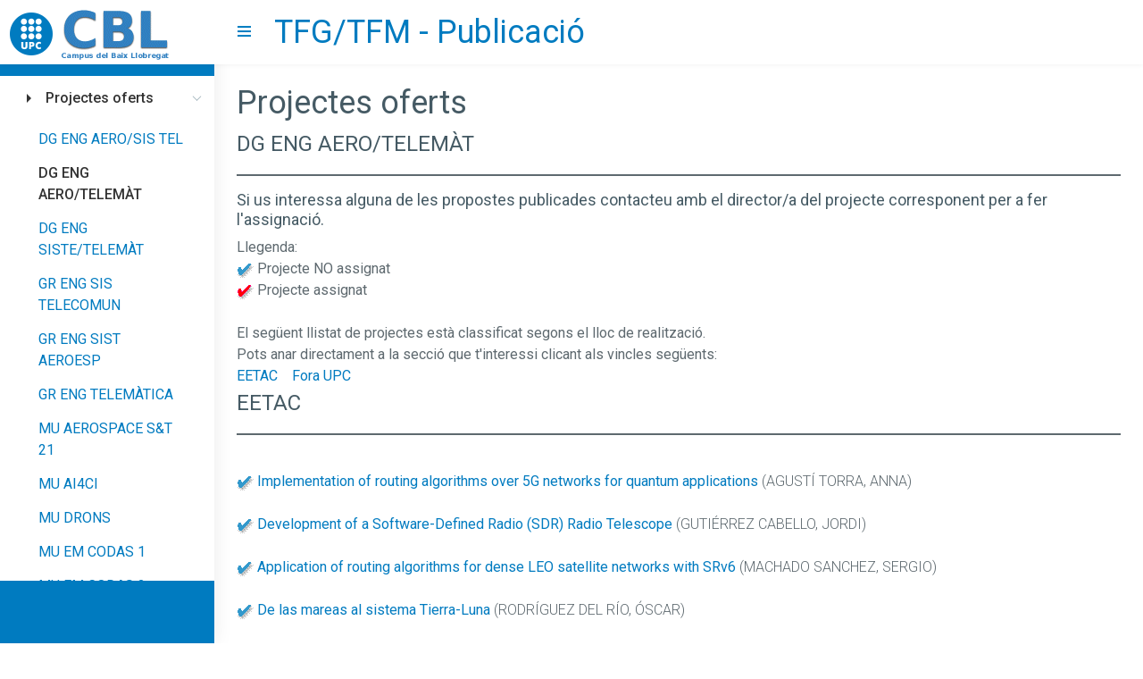

--- FILE ---
content_type: text/html;charset=UTF-8
request_url: https://mitra.upc.es/SIA/PFC_PUBLICA.LLISTAT_OFERTS?w_codi_programa=1164
body_size: 14661
content:
<!DOCTYPE html>
		<html lang="en">
		<head>
		<meta charset="utf-8">
		<meta http-equiv="X-UA-Compatible" content="IE=edge">
		<!-- Tell the browser to be responsive to screen width -->
		<meta name="viewport" content="width=device-width, initial-scale=1">
		<meta name="description" content="SIA - Sistema d'Informació Acadèmica i de Recursos del CBL">
		<meta name="author" content="CBL  - Campus del Baix Llobregat">
		<!-- Favicon icon -->
		<link rel="icon" type="image/png" sizes="16x16" href="https://assets.upc.edu/upc-webapp-ui@0.1.4/assets/images/favicon.png">
		<title>SIA - Sistema d'Informació Acadèmica i de Recursos del CBL</title>
		<!-- Bootstrap Core CSS -->
		<link href="https://assets.upc.edu/upc-webapp-ui@0.1.4/assets/plugins/bootstrap/css/bootstrap.min.css" rel="stylesheet">
		<link href="https://assets.upc.edu/upc-webapp-ui@0.1.4/assets/plugins/perfect-scrollbar/css/perfect-scrollbar.css" rel="stylesheet">
		<!--Toaster Popup message CSS -->
		<link href="https://assets.upc.edu/upc-webapp-ui@0.1.4/assets/plugins/toast-master/css/jquery.toast.css" rel="stylesheet">
		<!-- HTML5 Shim and Respond.js IE8 support of HTML5 elements and media queries -->
		<!-- Estils personalitzats -->
		<style>hr {border-top: 2px solid}</style>
		<!-- Select Multiple-->
		<link href="https://assets.upc.edu/upc-webapp-ui@0.1.4/assets/plugins/select2/dist/css/select2.min.css" rel="stylesheet" type="text/css">

		<!-- Custom CSS -->
		<link href="https://assets.upc.edu/upc-webapp-ui@0.1.4/main/css/style.css" rel="stylesheet">

	<!--[if lt IE 9]>
		<script src="https://oss.maxcdn.com/libs/html5shiv/3.7.0/html5shiv.js"></script>
		<script src="https://oss.maxcdn.com/libs/respond.js/1.4.2/respond.min.js"></script>
		<![endif]-->
		<!-- Google Tag Manager -->
		<!-- <script>(function(w,d,s,l,i){w[l]=w[l]||[];w[l].push({'gtm.start':
		new Date().getTime(),event:'gtm.js'});var f=d.getElementsByTagName(s)[0],
		j=d.createElement(s),dl=l!='dataLayer'?'&l='+l:'';j.async=true;j.src=
		'https://www.googletagmanager.com/gtm.js?id='+i+dl;f.parentNode.insertBefore(j,f);
		})(window,document,'script','dataLayer','GTM-N76729');</script> -->
		<!-- End Google Tag Manager -->
		<!-- All Jquery -->
		<!-- ============================================================== -->
		<script src="https://assets.upc.edu/upc-webapp-ui@0.1.4/assets/plugins/jquery/jquery.min.js"></script>
		</head>
<body class="fix-header fix-sidebar boxed card-no-border">
<!-- Google Tag Manager (noscript) --><!-- <noscript><iframe src="https://www.googletagmanager.com/ns.html?id=GTM-N76729"height="0" width="0" style="display:none;visibility:hidden"></iframe></noscript> --><!-- End Google Tag Manager (noscript) --><!-- ============================================================== --><!-- Preloader - style you can find in spinners.css --><!-- ============================================================== --><div class="preloader"><div class="loader"><div class="loader__figure"></div><p class="loader__label">CBL  - Campus del Baix Llobregat</p></div></div><!-- ============================================================== --><!-- Main wrapper - style you can find in pages.scss --><!-- ============================================================== --><div id="main-wrapper"><!-- ============================================================== --><!-- Topbar header - style you can find in pages.scss --><!-- ============================================================== -->

		<header class="topbar"><nav class="navbar top-navbar navbar-expand-md navbar-light"><!-- ============================================================== --><!-- Logo --><!-- ============================================================== --><div class="navbar-header"><a class="sr-only" href="https://www.upc.edu"> Go to upc.edu</a><a class="navbar-brand" href="https://www.upc.edu" aria-hidden="true"><!-- Logo icon --><b aria-hidden="true"> <!-- Dark Logo icon --><img src="https://assets.upc.edu/upc-webapp-ui@0/assets/images/logo-icon.png" alt="upc.edu" class="dark-logo" /></b></a><a class="navbar-brand" href="https://cbl.upc.edu" aria-hidden="true"><!--End Logo icon --><!-- Logo text --><span aria-hidden="true"><!-- dark Logo text --><img src="/img/cbl.gif" alt="cbl.upc.edu" class="dark-logo" /></span></a></div><!-- ============================================================== --><!-- End Logo --><!-- ============================================================== -->
<div class="navbar-collapse"><!-- ============================================================== --><!-- toggle and nav items --><!-- ============================================================== --><ul class="navbar-nav"><!-- This is  --><li class="nav-item"> <a class="nav-link nav-toggler hidden-md-up waves-effect waves-dark" href="javascript:void(0)"><span class="sr-only">Hide menu</span><i class="ti-menu"></i></a> </li><li class="nav-item"> <a class="nav-link sidebartoggler hidden-sm-down waves-effect waves-dark" href="javascript:void(0)"><span class="sr-only">Show menu</span><i class="ti-menu"></i></a> </li></ul><h1 id="app-title" class='navbar-nav mr-auto'>TFG/TFM - Publicació</h1><!-- ============================================================== --><!-- User profile and search --><!-- ============================================================== --><ul class="navbar-nav my-lg-0" id="menu-icones"><!-- ============================================================== --><!-- Information --><!-- ============================================================== -->
</ul></div>

			</nav></header><!-- ============================================================== --><!-- End Topbar header -->
<!-- ============================================================== --><!-- ============================================================== --><!-- Left Sidebar - style you can find in sidebar.scss  --><!-- ============================================================== --><aside class="left-sidebar"><!-- Sidebar scroll--><div class="scroll-sidebar"><!-- Sidebar navigation--><nav class="sidebar-nav"><ul id="sidebarnav">
<li class="active">
<a class="has-arrow waves-effect waves-dark" href="PFC_PUBLICA.INICI" >
<i class="mdi mdi-menu-right"></i><span class="hide-menu">Projectes oferts</span></a>
<ul aria-expanded="true" class="collapse">
<li><a href="PFC_PUBLICA.LLISTAT_OFERTS?w_codi_programa=1163" >DG ENG AERO/SIS TEL</a></li>
<li><a href="PFC_PUBLICA.LLISTAT_OFERTS?w_codi_programa=1164" >DG ENG AERO/TELEMÀT</a></li>
<li><a href="PFC_PUBLICA.LLISTAT_OFERTS?w_codi_programa=1241" >DG ENG SISTE/TELEMÀT</a></li>
<li><a href="PFC_PUBLICA.LLISTAT_OFERTS?w_codi_programa=669" >GR ENG SIS TELECOMUN</a></li>
<li><a href="PFC_PUBLICA.LLISTAT_OFERTS?w_codi_programa=1156" >GR ENG SIST AEROESP</a></li>
<li><a href="PFC_PUBLICA.LLISTAT_OFERTS?w_codi_programa=670" >GR ENG TELEMÀTICA</a></li>
<li><a href="PFC_PUBLICA.LLISTAT_OFERTS?w_codi_programa=1418" >MU AEROSPACE S&T 21</a></li>
<li><a href="PFC_PUBLICA.LLISTAT_OFERTS?w_codi_programa=1616" >MU AI4CI</a></li>
<li><a href="PFC_PUBLICA.LLISTAT_OFERTS?w_codi_programa=1274" >MU DRONS</a></li>
<li><a href="PFC_PUBLICA.LLISTAT_OFERTS?w_codi_programa=1600" >MU EM CODAS 1</a></li>
<li><a href="PFC_PUBLICA.LLISTAT_OFERTS?w_codi_programa=1650" >MU EM CODAS 2</a></li>
<li><a href="PFC_PUBLICA.LLISTAT_OFERTS?w_codi_programa=1142" >MU MASTEAM 2015</a></li>
</ul>
</li>
<li>
<a href="PFC_PUBLICA.MATRICULATS" >
<i class="mdi mdi-menu-right"></i><span class="hide-menu">Projectes matriculats</span></a>
</li>
<li>
<a href="PFC_PUBLICA.DADES_LECT_RESUM" >
<i class="mdi mdi-menu-right"></i><span class="hide-menu">Tribunals i lectures</span></a>
</li>
<li>
<a href="PFC_PUBLICA.LLEGITS" >
<i class="mdi mdi-menu-right"></i><span class="hide-menu">Projectes llegits</span></a>
</li>
<li>
<a href="PFC_PUBLICA.CERCA" >
<i class="mdi mdi-menu-right"></i><span class="hide-menu">Cerca projectes</span></a>
</li>
<li>
<a href="INFOWEB.DATES_LIMIT_TFG_EETAC" target="_blank">
<i class="mdi mdi-menu-right"></i><span class="hide-menu">Calendari TFG de dipòsit i lectura</span></a>
</li>
<li>
<a href="PFC_PUBLICA.DOCUMENTACIO" >
<i class="mdi mdi-menu-right"></i><span class="hide-menu">Documentació</span></a>
</li>
</ul></nav><!-- End Sidebar navigation --></div><!-- End Sidebar scroll--></aside><!-- ============================================================== --><!-- End Left Sidebar - style you can find in sidebar.scss  --><!-- ============================================================== --><!-- ============================================================== --><!-- Page wrapper  --><!-- ============================================================== -->
<div class="page-wrapper"><!-- ============================================================== --><!-- Container fluid  --><!-- ============================================================== --><div class="container-fluid r-aside">
<h1>Projectes oferts</h1>
<h2>DG ENG AERO/TELEMÀT</h2>
<hr />
<h4>Si us interessa alguna de les propostes publicades contacteu amb el director/a del projecte corresponent per a fer l'assignació.</h4>
<font CLASS="H3dadaTaula">
<font CLASS="color">
<b>Llegenda:</b>
</font>
</font>
<br />
<font CLASS="H4dadaTaula">
<img src="/img/lliure.gif" />
<b>Projecte NO assignat</b>
<br />
<img src="/img/assignat.gif" />
<b>Projecte assignat</b>
</font>
<br />
<br />
<font CLASS="H4dadaTaula">
<b>El següent llistat de projectes està classificat segons el lloc de realització. <br />Pots anar directament a la secció que t'interessi clicant als vincles següents: </b>
<br />
<b><a href=#1>EETAC</a>&nbsp;&nbsp;&nbsp;</b>
<b><a href=#3>Fora UPC</a>&nbsp;&nbsp;&nbsp;</b>
</font>
<a name=1></a>
<h2>EETAC</h2>
<hr />
<br />
<font CLASS="H4dadaTaula">
<img src="/img/lliure.gif" />
<a href="PFC_PUBLICA.DADES_PFC?w_codipfc=12347" CLASS="H4dadaTaula"><b>Implementation of routing algorithms over 5G networks for quantum applications</b></a>
 (AGUSTÍ TORRA, ANNA)
<br />
<br />
<img src="/img/lliure.gif" />
<a href="PFC_PUBLICA.DADES_PFC?w_codipfc=12376" CLASS="H4dadaTaula"><b>Development of a Software-Defined Radio (SDR) Radio Telescope</b></a>
 (GUTIÉRREZ CABELLO, JORDI)
<br />
<br />
<img src="/img/lliure.gif" />
<a href="PFC_PUBLICA.DADES_PFC?w_codipfc=12164" CLASS="H4dadaTaula"><b>Application of routing algorithms for dense LEO satellite networks with SRv6</b></a>
 (MACHADO SANCHEZ, SERGIO)
<br />
<br />
<img src="/img/lliure.gif" />
<a href="PFC_PUBLICA.DADES_PFC?w_codipfc=12381" CLASS="H4dadaTaula"><b>De las mareas al sistema Tierra-Luna</b></a>
 (RODRÍGUEZ DEL RÍO, ÓSCAR)
<br />
<br />
<img src="/img/lliure.gif" />
<a href="PFC_PUBLICA.DADES_PFC?w_codipfc=12392" CLASS="H4dadaTaula"><b>ARTEMIS: el esqueleto dinámico del entorno cislunar</b></a>
 (RODRÍGUEZ DEL RÍO, ÓSCAR)
<br />
<br />
<img src="/img/lliure.gif" />
<a href="PFC_PUBLICA.DADES_PFC?w_codipfc=12394" CLASS="H4dadaTaula"><b>Dynamical Structures and Resonant Behavior in the Hilda Asteroid Population</b></a>
 (RODRÍGUEZ DEL RÍO, ÓSCAR)
<br />
<br />
<img src="/img/lliure.gif" />
<a href="PFC_PUBLICA.DADES_PFC?w_codipfc=12383" CLASS="H4dadaTaula"><b>Orbit determination of space debris</b></a>
 (RODRÍGUEZ DEL RÍO, ÓSCAR)
<br />
<br />
<img src="/img/lliure.gif" />
<a href="PFC_PUBLICA.DADES_PFC?w_codipfc=12385" CLASS="H4dadaTaula"><b>Dinàmica caòtica i estabilitat orbital en asteroides propers a la Terra</b></a>
 (RODRÍGUEZ DEL RÍO, ÓSCAR)
<br />
<br />
<img src="/img/lliure.gif" />
<a href="PFC_PUBLICA.DADES_PFC?w_codipfc=12387" CLASS="H4dadaTaula"><b>Eclipsis com a fenòmens emergents en el sistema Sol-Terra-Lluna</b></a>
 (RODRÍGUEZ DEL RÍO, ÓSCAR)
<br />
<br />
<img src="/img/lliure.gif" />
<a href="PFC_PUBLICA.DADES_PFC?w_codipfc=11470" CLASS="H4dadaTaula"><b>Contribución al desarrollo del Drone Engineering Ecosystem (DG)</b></a>
 (VALERO GARCÍA, MIGUEL)
<br />
<br />
<img src="/img/lliure.gif" />
<a href="PFC_PUBLICA.DADES_PFC?w_codipfc=12188" CLASS="H4dadaTaula"><b>Design and Implementation of a Wi-Fi RTT Tracking Platform for Drones</b></a>
 (ZOLA, ENRICA VALERIA)
<br />
<br />
</font>
<a name=3></a>
<h2>Fora UPC</h2>
<hr />
<br />
<font CLASS="H4dadaTaula">
<img src="/img/assignat.gif" />
<a href="PFC_PUBLICA.DADES_PFC?w_codipfc=12365" CLASS="H4dadaTaula"><b>Desenvolupament d'un entorn de simulació (testing) per al projecte Stratosens: simulació INS-GNSS i projecció d'imatges per al payload d'un HAPS</b></a>
 (AIRBUS DS GEO SG SA)
<br />
<br />
</font>
		<hr /></div><!-- ============================================================== --><!-- End Container fluid  --><!-- ============================================================== --><!-- ============================================================== --><!-- footer --><!-- ============================================================== --><footer class="footer"><p style="outline-style: none;">© CBLTIC Campus del Baix Llobregat - UPC</p></footer><!-- ============================================================== --><!-- End footer --><!-- ============================================================== --></div><!-- ============================================================== --><!-- End Page wrapper  --><!-- ============================================================== --></div><!-- ============================================================== --><!-- End Wrapper --><!-- ============================================================== --><!-- ============================================================== --><!-- Bootstrap popper Core JavaScript --><script src="https://assets.upc.edu/upc-webapp-ui@0.1.4/assets/plugins/bootstrap/js/popper.min.js"></script><script src="https://assets.upc.edu/upc-webapp-ui@0.1.4/assets/plugins/bootstrap/js/bootstrap.min.js"></script><!-- slimscrollbar scrollbar JavaScript --><script defer src="https://assets.upc.edu/upc-webapp-ui@0.1.4/main/js/perfect-scrollbar.jquery.min.js"></script><!--Wave Effects --><script defer src="https://assets.upc.edu/upc-webapp-ui@0.1.4/main/js/waves.js"></script><!--Menu sidebar --><script defer src="https://assets.upc.edu/upc-webapp-ui@0.1.4/main/js/sidebarmenu.js"></script><!--Custom JavaScript --><script>$(function() {"use strict";$.config = {'information': 'https://cbl.upc.edu','app-title': 'SIA','contact-link': 'https://cbl.upc.edu/ca/contact'};});</script><script defer src="https://assets.upc.edu/upc-webapp-ui@0.1.4/main/js/custom.js"></script><!--Multiple select--><script src="https://assets.upc.edu/upc-webapp-ui@0.1.4/assets/plugins/select2/dist/js/select2.full.min.js" type="text/javascript"></script>

		</body>
		</html>


--- FILE ---
content_type: text/css
request_url: https://assets.upc.edu/upc-webapp-ui@0.1.4/main/scss/icons/linea-icons/linea.css
body_size: 49518
content:
@charset "UTF-8";
.glyphs.character-mapping {
  margin: 0 0 20px 0;
  padding: 20px 0 20px 30px;
  color: rgba(0,0,0,0.5);
  border: 1px solid #d8e0e5;
  -webkit-border-radius: 3px;
  border-radius: 3px;
}
.glyphs.character-mapping li {
  margin: 0 30px 20px 0;
  display: inline-block;
  width: 90px;
  text-align: center;
  font-size: 24px;
  color: ;
}
.linea-icon {
  position: relative;
}
.linea-icon svg {
  fill: #000;
}
.glyphs.character-mapping input {
  margin: 0;
  padding: 5px 0;
  line-height: 12px;
  font-size: 12px;
  display: block;
  width: 100%;
  border: 1px solid #d8e0e5;
  text-align: center;
  outline: 0;
}
.glyphs.character-mapping input:focus {
  border: 1px solid #fbde4a;
  -webkit-box-shadow: inset 0 0 3px #fbde4a;
  box-shadow: inset 0 0 3px #fbde4a;
}
.glyphs.character-mapping input:hover {
  -webkit-box-shadow: inset 0 0 3px #fbde4a;
  box-shadow: inset 0 0 3px #fbde4a;
}
@font-face {
  font-family: "linea-arrows-10";
  src: url("fonts/linea-arrows-10.eot");
  src: url("fonts/linea-arrows-10.eot?#iefix") format("embedded-opentype"), url("fonts/linea-arrows-10.woff") format("woff"), url("fonts/linea-arrows-10.ttf") format("truetype"), url("fonts/linea-arrows-10.svg#linea-arrows-10") format("svg");
  font-weight: normal;
  font-style: normal;
}
.linea-aerrow[data-icon]:before {
  font-family: "linea-arrows-10" !important;
  content: attr(data-icon);
  font-style: normal !important;
  font-weight: normal !important;
  font-variant: normal !important;
  text-transform: none !important;
  speak: none;
  line-height: 1;
  -webkit-font-smoothing: antialiased;
  -moz-osx-font-smoothing: grayscale;
}
[class^="linea-icon-"]:before,
[class*="linea- icon-"]:before {
  font-family: "linea-arrows-10" !important;
  font-style: normal !important;
  font-weight: normal !important;
  font-variant: normal !important;
  text-transform: none !important;
  speak: none;
  line-height: 1;
  -webkit-font-smoothing: antialiased;
  -moz-osx-font-smoothing: grayscale;
}
.icon-arrows-anticlockwise:before {
  content: "\e000";
}
.icon-arrows-anticlockwise-dashed:before {
  content: "\e001";
}
.icon-arrows-button-down:before {
  content: "\e002";
}
.icon-arrows-button-off:before {
  content: "\e003";
}
.icon-arrows-button-on:before {
  content: "\e004";
}
.icon-arrows-button-up:before {
  content: "\e005";
}
.icon-arrows-check:before {
  content: "\e006";
}
.icon-arrows-circle-check:before {
  content: "\e007";
}
.icon-arrows-circle-down:before {
  content: "\e008";
}
.icon-arrows-circle-downleft:before {
  content: "\e009";
}
.icon-arrows-circle-downright:before {
  content: "\e00a";
}
.icon-arrows-circle-left:before {
  content: "\e00b";
}
.icon-arrows-circle-minus:before {
  content: "\e00c";
}
.icon-arrows-circle-plus:before {
  content: "\e00d";
}
.icon-arrows-circle-remove:before {
  content: "\e00e";
}
.icon-arrows-circle-right:before {
  content: "\e00f";
}
.icon-arrows-circle-up:before {
  content: "\e010";
}
.icon-arrows-circle-upleft:before {
  content: "\e011";
}
.icon-arrows-circle-upright:before {
  content: "\e012";
}
.icon-arrows-clockwise:before {
  content: "\e013";
}
.icon-arrows-clockwise-dashed:before {
  content: "\e014";
}
.icon-arrows-compress:before {
  content: "\e015";
}
.icon-arrows-deny:before {
  content: "\e016";
}
.icon-arrows-diagonal:before {
  content: "\e017";
}
.icon-arrows-diagonal2:before {
  content: "\e018";
}
.icon-arrows-down:before {
  content: "\e019";
}
.icon-arrows-down-double:before {
  content: "\e01a";
}
.icon-arrows-downleft:before {
  content: "\e01b";
}
.icon-arrows-downright:before {
  content: "\e01c";
}
.icon-arrows-drag-down:before {
  content: "\e01d";
}
.icon-arrows-drag-down-dashed:before {
  content: "\e01e";
}
.icon-arrows-drag-horiz:before {
  content: "\e01f";
}
.icon-arrows-drag-left:before {
  content: "\e020";
}
.icon-arrows-drag-left-dashed:before {
  content: "\e021";
}
.icon-arrows-drag-right:before {
  content: "\e022";
}
.icon-arrows-drag-right-dashed:before {
  content: "\e023";
}
.icon-arrows-drag-up:before {
  content: "\e024";
}
.icon-arrows-drag-up-dashed:before {
  content: "\e025";
}
.icon-arrows-drag-vert:before {
  content: "\e026";
}
.icon-arrows-exclamation:before {
  content: "\e027";
}
.icon-arrows-expand:before {
  content: "\e028";
}
.icon-arrows-expand-diagonal1:before {
  content: "\e029";
}
.icon-arrows-expand-horizontal1:before {
  content: "\e02a";
}
.icon-arrows-expand-vertical1:before {
  content: "\e02b";
}
.icon-arrows-fit-horizontal:before {
  content: "\e02c";
}
.icon-arrows-fit-vertical:before {
  content: "\e02d";
}
.icon-arrows-glide:before {
  content: "\e02e";
}
.icon-arrows-glide-horizontal:before {
  content: "\e02f";
}
.icon-arrows-glide-vertical:before {
  content: "\e030";
}
.icon-arrows-hamburger1:before {
  content: "\e031";
}
.icon-arrows-hamburger-2:before {
  content: "\e032";
}
.icon-arrows-horizontal:before {
  content: "\e033";
}
.icon-arrows-info:before {
  content: "\e034";
}
.icon-arrows-keyboard-alt:before {
  content: "\e035";
}
.icon-arrows-keyboard-cmd:before {
  content: "\e036";
}
.icon-arrows-keyboard-delete:before {
  content: "\e037";
}
.icon-arrows-keyboard-down:before {
  content: "\e038";
}
.icon-arrows-keyboard-left:before {
  content: "\e039";
}
.icon-arrows-keyboard-return:before {
  content: "\e03a";
}
.icon-arrows-keyboard-right:before {
  content: "\e03b";
}
.icon-arrows-keyboard-shift:before {
  content: "\e03c";
}
.icon-arrows-keyboard-tab:before {
  content: "\e03d";
}
.icon-arrows-keyboard-up:before {
  content: "\e03e";
}
.icon-arrows-left:before {
  content: "\e03f";
}
.icon-arrows-left-double-32:before {
  content: "\e040";
}
.icon-arrows-minus:before {
  content: "\e041";
}
.icon-arrows-move:before {
  content: "\e042";
}
.icon-arrows-move2:before {
  content: "\e043";
}
.icon-arrows-move-bottom:before {
  content: "\e044";
}
.icon-arrows-move-left:before {
  content: "\e045";
}
.icon-arrows-move-right:before {
  content: "\e046";
}
.icon-arrows-move-top:before {
  content: "\e047";
}
.icon-arrows-plus:before {
  content: "\e048";
}
.icon-arrows-question:before {
  content: "\e049";
}
.icon-arrows-remove:before {
  content: "\e04a";
}
.icon-arrows-right:before {
  content: "\e04b";
}
.icon-arrows-right-double:before {
  content: "\e04c";
}
.icon-arrows-rotate:before {
  content: "\e04d";
}
.icon-arrows-rotate-anti:before {
  content: "\e04e";
}
.icon-arrows-rotate-anti-dashed:before {
  content: "\e04f";
}
.icon-arrows-rotate-dashed:before {
  content: "\e050";
}
.icon-arrows-shrink:before {
  content: "\e051";
}
.icon-arrows-shrink-diagonal1:before {
  content: "\e052";
}
.icon-arrows-shrink-diagonal2:before {
  content: "\e053";
}
.icon-arrows-shrink-horizonal2:before {
  content: "\e054";
}
.icon-arrows-shrink-horizontal1:before {
  content: "\e055";
}
.icon-arrows-shrink-vertical1:before {
  content: "\e056";
}
.icon-arrows-shrink-vertical2:before {
  content: "\e057";
}
.icon-arrows-sign-down:before {
  content: "\e058";
}
.icon-arrows-sign-left:before {
  content: "\e059";
}
.icon-arrows-sign-right:before {
  content: "\e05a";
}
.icon-arrows-sign-up:before {
  content: "\e05b";
}
.icon-arrows-slide-down1:before {
  content: "\e05c";
}
.icon-arrows-slide-down2:before {
  content: "\e05d";
}
.icon-arrows-slide-left1:before {
  content: "\e05e";
}
.icon-arrows-slide-left2:before {
  content: "\e05f";
}
.icon-arrows-slide-right1:before {
  content: "\e060";
}
.icon-arrows-slide-right2:before {
  content: "\e061";
}
.icon-arrows-slide-up1:before {
  content: "\e062";
}
.icon-arrows-slide-up2:before {
  content: "\e063";
}
.icon-arrows-slim-down:before {
  content: "\e064";
}
.icon-arrows-slim-down-dashed:before {
  content: "\e065";
}
.icon-arrows-slim-left:before {
  content: "\e066";
}
.icon-arrows-slim-left-dashed:before {
  content: "\e067";
}
.icon-arrows-slim-right:before {
  content: "\e068";
}
.icon-arrows-slim-right-dashed:before {
  content: "\e069";
}
.icon-arrows-slim-up:before {
  content: "\e06a";
}
.icon-arrows-slim-up-dashed:before {
  content: "\e06b";
}
.icon-arrows-square-check:before {
  content: "\e06c";
}
.icon-arrows-square-down:before {
  content: "\e06d";
}
.icon-arrows-square-downleft:before {
  content: "\e06e";
}
.icon-arrows-square-downright:before {
  content: "\e06f";
}
.icon-arrows-square-left:before {
  content: "\e070";
}
.icon-arrows-square-minus:before {
  content: "\e071";
}
.icon-arrows-square-plus:before {
  content: "\e072";
}
.icon-arrows-square-remove:before {
  content: "\e073";
}
.icon-arrows-square-right:before {
  content: "\e074";
}
.icon-arrows-square-up:before {
  content: "\e075";
}
.icon-arrows-square-upleft:before {
  content: "\e076";
}
.icon-arrows-square-upright:before {
  content: "\e077";
}
.icon-arrows-squares:before {
  content: "\e078";
}
.icon-arrows-stretch-diagonal1:before {
  content: "\e079";
}
.icon-arrows-stretch-diagonal2:before {
  content: "\e07a";
}
.icon-arrows-stretch-diagonal3:before {
  content: "\e07b";
}
.icon-arrows-stretch-diagonal4:before {
  content: "\e07c";
}
.icon-arrows-stretch-horizontal1:before {
  content: "\e07d";
}
.icon-arrows-stretch-horizontal2:before {
  content: "\e07e";
}
.icon-arrows-stretch-vertical1:before {
  content: "\e07f";
}
.icon-arrows-stretch-vertical2:before {
  content: "\e080";
}
.icon-arrows-switch-horizontal:before {
  content: "\e081";
}
.icon-arrows-switch-vertical:before {
  content: "\e082";
}
.icon-arrows-up:before {
  content: "\e083";
}
.icon-arrows-up-double-33:before {
  content: "\e084";
}
.icon-arrows-upleft:before {
  content: "\e085";
}
.icon-arrows-upright:before {
  content: "\e086";
}
.icon-arrows-vertical:before {
  content: "\e087";
}
@font-face {
  font-family: "linea-basic-10";
  src: url("fonts/linea-basic-10.eot");
  src: url("fonts/linea-basic-10.eot?#iefix") format("embedded-opentype"), url("fonts/linea-basic-10.woff") format("woff"), url("fonts/linea-basic-10.ttf") format("truetype"), url("fonts/linea-basic-10.svg#linea-basic-10") format("svg");
  font-weight: normal;
  font-style: normal;
}
.linea-basic[data-icon]:before {
  font-family: "linea-basic-10" !important;
  content: attr(data-icon);
  font-style: normal !important;
  font-weight: normal !important;
  font-variant: normal !important;
  text-transform: none !important;
  speak: none;
  line-height: 1;
  -webkit-font-smoothing: antialiased;
  -moz-osx-font-smoothing: grayscale;
}
[class^="linea-icon-"]:before,
[class*="linea- icon-"]:before {
  font-family: "linea-basic-10" !important;
  font-style: normal !important;
  font-weight: normal !important;
  font-variant: normal !important;
  text-transform: none !important;
  speak: none;
  line-height: 1;
  -webkit-font-smoothing: antialiased;
  -moz-osx-font-smoothing: grayscale;
}
.icon-basic-accelerator:before {
  content: "a";
}
.icon-basic-alarm:before {
  content: "b";
}
.icon-basic-anchor:before {
  content: "c";
}
.icon-basic-anticlockwise:before {
  content: "d";
}
.icon-basic-archive:before {
  content: "e";
}
.icon-basic-archive-full:before {
  content: "f";
}
.icon-basic-ban:before {
  content: "g";
}
.icon-basic-battery-charge:before {
  content: "h";
}
.icon-basic-battery-empty:before {
  content: "i";
}
.icon-basic-battery-full:before {
  content: "j";
}
.icon-basic-battery-half:before {
  content: "k";
}
.icon-basic-bolt:before {
  content: "l";
}
.icon-basic-book:before {
  content: "m";
}
.icon-basic-book-pen:before {
  content: "n";
}
.icon-basic-book-pencil:before {
  content: "o";
}
.icon-basic-bookmark:before {
  content: "p";
}
.icon-basic-calculator:before {
  content: "q";
}
.icon-basic-calendar:before {
  content: "r";
}
.icon-basic-cards-diamonds:before {
  content: "s";
}
.icon-basic-cards-hearts:before {
  content: "t";
}
.icon-basic-case:before {
  content: "u";
}
.icon-basic-chronometer:before {
  content: "v";
}
.icon-basic-clessidre:before {
  content: "w";
}
.icon-basic-clock:before {
  content: "x";
}
.icon-basic-clockwise:before {
  content: "y";
}
.icon-basic-cloud:before {
  content: "z";
}
.icon-basic-clubs:before {
  content: "A";
}
.icon-basic-compass:before {
  content: "B";
}
.icon-basic-cup:before {
  content: "C";
}
.icon-basic-diamonds:before {
  content: "D";
}
.icon-basic-display:before {
  content: "E";
}
.icon-basic-download:before {
  content: "F";
}
.icon-basic-exclamation:before {
  content: "G";
}
.icon-basic-eye:before {
  content: "H";
}
.icon-basic-eye-closed:before {
  content: "I";
}
.icon-basic-female:before {
  content: "J";
}
.icon-basic-flag1:before {
  content: "K";
}
.icon-basic-flag2:before {
  content: "L";
}
.icon-basic-floppydisk:before {
  content: "M";
}
.icon-basic-folder:before {
  content: "N";
}
.icon-basic-folder-multiple:before {
  content: "O";
}
.icon-basic-gear:before {
  content: "P";
}
.icon-basic-geolocalize-01:before {
  content: "Q";
}
.icon-basic-geolocalize-05:before {
  content: "R";
}
.icon-basic-globe:before {
  content: "S";
}
.icon-basic-gunsight:before {
  content: "T";
}
.icon-basic-hammer:before {
  content: "U";
}
.icon-basic-headset:before {
  content: "V";
}
.icon-basic-heart:before {
  content: "W";
}
.icon-basic-heart-broken:before {
  content: "X";
}
.icon-basic-helm:before {
  content: "Y";
}
.icon-basic-home:before {
  content: "Z";
}
.icon-basic-info:before {
  content: "0";
}
.icon-basic-ipod:before {
  content: "1";
}
.icon-basic-joypad:before {
  content: "2";
}
.icon-basic-key:before {
  content: "3";
}
.icon-basic-keyboard:before {
  content: "4";
}
.icon-basic-laptop:before {
  content: "5";
}
.icon-basic-life-buoy:before {
  content: "6";
}
.icon-basic-lightbulb:before {
  content: "7";
}
.icon-basic-link:before {
  content: "8";
}
.icon-basic-lock:before {
  content: "9";
}
.icon-basic-lock-open:before {
  content: "!";
}
.icon-basic-magic-mouse:before {
  content: "\"";
}
.icon-basic-magnifier:before {
  content: "#";
}
.icon-basic-magnifier-minus:before {
  content: "$";
}
.icon-basic-magnifier-plus:before {
  content: "%";
}
.icon-basic-mail:before {
  content: "&";
}
.icon-basic-mail-multiple:before {
  content: "'";
}
.icon-basic-mail-open:before {
  content: "(";
}
.icon-basic-mail-open-text:before {
  content: ")";
}
.icon-basic-male:before {
  content: "*";
}
.icon-basic-map:before {
  content: "+";
}
.icon-basic-message:before {
  content: ",";
}
.icon-basic-message-multiple:before {
  content: "-";
}
.icon-basic-message-txt:before {
  content: ".";
}
.icon-basic-mixer2:before {
  content: "/";
}
.icon-basic-mouse:before {
  content: ":";
}
.icon-basic-notebook:before {
  content: ";";
}
.icon-basic-notebook-pen:before {
  content: "<";
}
.icon-basic-notebook-pencil:before {
  content: "=";
}
.icon-basic-paperplane:before {
  content: ">";
}
.icon-basic-pencil-ruler:before {
  content: "?";
}
.icon-basic-pencil-ruler-pen:before {
  content: "@";
}
.icon-basic-photo:before {
  content: "[";
}
.icon-basic-picture:before {
  content: "]";
}
.icon-basic-picture-multiple:before {
  content: "^";
}
.icon-basic-pin1:before {
  content: "_";
}
.icon-basic-pin2:before {
  content: "`";
}
.icon-basic-postcard:before {
  content: "{";
}
.icon-basic-postcard-multiple:before {
  content: "|";
}
.icon-basic-printer:before {
  content: "}";
}
.icon-basic-question:before {
  content: "~";
}
.icon-basic-rss:before {
  content: "";
}
.icon-basic-server:before {
  content: "\e000";
}
.icon-basic-server2:before {
  content: "\e001";
}
.icon-basic-server-cloud:before {
  content: "\e002";
}
.icon-basic-server-download:before {
  content: "\e003";
}
.icon-basic-server-upload:before {
  content: "\e004";
}
.icon-basic-settings:before {
  content: "\e005";
}
.icon-basic-share:before {
  content: "\e006";
}
.icon-basic-sheet:before {
  content: "\e007";
}
.icon-basic-sheet-multiple:before {
  content: "\e008";
}
.icon-basic-sheet-pen:before {
  content: "\e009";
}
.icon-basic-sheet-pencil:before {
  content: "\e00a";
}
.icon-basic-sheet-txt:before {
  content: "\e00b";
}
.icon-basic-signs:before {
  content: "\e00c";
}
.icon-basic-smartphone:before {
  content: "\e00d";
}
.icon-basic-spades:before {
  content: "\e00e";
}
.icon-basic-spread:before {
  content: "\e00f";
}
.icon-basic-spread-bookmark:before {
  content: "\e010";
}
.icon-basic-spread-text:before {
  content: "\e011";
}
.icon-basic-spread-text-bookmark:before {
  content: "\e012";
}
.icon-basic-star:before {
  content: "\e013";
}
.icon-basic-tablet:before {
  content: "\e014";
}
.icon-basic-target:before {
  content: "\e015";
}
.icon-basic-todo:before {
  content: "\e016";
}
.icon-basic-todo-pen:before {
  content: "\e017";
}
.icon-basic-todo-pencil:before {
  content: "\e018";
}
.icon-basic-todo-txt:before {
  content: "\e019";
}
.icon-basic-todolist-pen:before {
  content: "\e01a";
}
.icon-basic-todolist-pencil:before {
  content: "\e01b";
}
.icon-basic-trashcan:before {
  content: "\e01c";
}
.icon-basic-trashcan-full:before {
  content: "\e01d";
}
.icon-basic-trashcan-refresh:before {
  content: "\e01e";
}
.icon-basic-trashcan-remove:before {
  content: "\e01f";
}
.icon-basic-upload:before {
  content: "\e020";
}
.icon-basic-usb:before {
  content: "\e021";
}
.icon-basic-video:before {
  content: "\e022";
}
.icon-basic-watch:before {
  content: "\e023";
}
.icon-basic-webpage:before {
  content: "\e024";
}
.icon-basic-webpage-img-txt:before {
  content: "\e025";
}
.icon-basic-webpage-multiple:before {
  content: "\e026";
}
.icon-basic-webpage-txt:before {
  content: "\e027";
}
.icon-basic-world:before {
  content: "\e028";
}
@font-face {
  font-family: "linea-basic-elaboration-10";
  src: url("fonts/linea-basic-elaboration-10.eot");
  src: url("fonts/linea-basic-elaboration-10.eot?#iefix") format("embedded-opentype"), url("fonts/linea-basic-elaboration-10.woff") format("woff"), url("fonts/linea-basic-elaboration-10.ttf") format("truetype"), url("fonts/linea-basic-elaboration-10.svg#linea-basic-elaboration-10") format("svg");
  font-weight: normal;
  font-style: normal;
}
.linea-elaborate[data-icon]:before {
  font-family: "linea-basic-elaboration-10" !important;
  content: attr(data-icon);
  font-style: normal !important;
  font-weight: normal !important;
  font-variant: normal !important;
  text-transform: none !important;
  speak: none;
  line-height: 1;
  -webkit-font-smoothing: antialiased;
  -moz-osx-font-smoothing: grayscale;
}
[class^="linea-icon-"]:before,
[class*="linea- icon-"]:before {
  font-family: "linea-basic-elaboration-10" !important;
  font-style: normal !important;
  font-weight: normal !important;
  font-variant: normal !important;
  text-transform: none !important;
  speak: none;
  line-height: 1;
  -webkit-font-smoothing: antialiased;
  -moz-osx-font-smoothing: grayscale;
}
.icon-basic-elaboration-bookmark-checck:before {
  content: "a";
}
.icon-basic-elaboration-bookmark-minus:before {
  content: "b";
}
.icon-basic-elaboration-bookmark-plus:before {
  content: "c";
}
.icon-basic-elaboration-bookmark-remove:before {
  content: "d";
}
.icon-basic-elaboration-briefcase-check:before {
  content: "e";
}
.icon-basic-elaboration-briefcase-download:before {
  content: "f";
}
.icon-basic-elaboration-briefcase-flagged:before {
  content: "g";
}
.icon-basic-elaboration-briefcase-minus:before {
  content: "h";
}
.icon-basic-elaboration-briefcase-plus:before {
  content: "i";
}
.icon-basic-elaboration-briefcase-refresh:before {
  content: "j";
}
.icon-basic-elaboration-briefcase-remove:before {
  content: "k";
}
.icon-basic-elaboration-briefcase-search:before {
  content: "l";
}
.icon-basic-elaboration-briefcase-star:before {
  content: "m";
}
.icon-basic-elaboration-briefcase-upload:before {
  content: "n";
}
.icon-basic-elaboration-browser-check:before {
  content: "o";
}
.icon-basic-elaboration-browser-download:before {
  content: "p";
}
.icon-basic-elaboration-browser-minus:before {
  content: "q";
}
.icon-basic-elaboration-browser-plus:before {
  content: "r";
}
.icon-basic-elaboration-browser-refresh:before {
  content: "s";
}
.icon-basic-elaboration-browser-remove:before {
  content: "t";
}
.icon-basic-elaboration-browser-search:before {
  content: "u";
}
.icon-basic-elaboration-browser-star:before {
  content: "v";
}
.icon-basic-elaboration-browser-upload:before {
  content: "w";
}
.icon-basic-elaboration-calendar-check:before {
  content: "x";
}
.icon-basic-elaboration-calendar-cloud:before {
  content: "y";
}
.icon-basic-elaboration-calendar-download:before {
  content: "z";
}
.icon-basic-elaboration-calendar-empty:before {
  content: "A";
}
.icon-basic-elaboration-calendar-flagged:before {
  content: "B";
}
.icon-basic-elaboration-calendar-heart:before {
  content: "C";
}
.icon-basic-elaboration-calendar-minus:before {
  content: "D";
}
.icon-basic-elaboration-calendar-next:before {
  content: "E";
}
.icon-basic-elaboration-calendar-noaccess:before {
  content: "F";
}
.icon-basic-elaboration-calendar-pencil:before {
  content: "G";
}
.icon-basic-elaboration-calendar-plus:before {
  content: "H";
}
.icon-basic-elaboration-calendar-previous:before {
  content: "I";
}
.icon-basic-elaboration-calendar-refresh:before {
  content: "J";
}
.icon-basic-elaboration-calendar-remove:before {
  content: "K";
}
.icon-basic-elaboration-calendar-search:before {
  content: "L";
}
.icon-basic-elaboration-calendar-star:before {
  content: "M";
}
.icon-basic-elaboration-calendar-upload:before {
  content: "N";
}
.icon-basic-elaboration-cloud-check:before {
  content: "O";
}
.icon-basic-elaboration-cloud-download:before {
  content: "P";
}
.icon-basic-elaboration-cloud-minus:before {
  content: "Q";
}
.icon-basic-elaboration-cloud-noaccess:before {
  content: "R";
}
.icon-basic-elaboration-cloud-plus:before {
  content: "S";
}
.icon-basic-elaboration-cloud-refresh:before {
  content: "T";
}
.icon-basic-elaboration-cloud-remove:before {
  content: "U";
}
.icon-basic-elaboration-cloud-search:before {
  content: "V";
}
.icon-basic-elaboration-cloud-upload:before {
  content: "W";
}
.icon-basic-elaboration-document-check:before {
  content: "X";
}
.icon-basic-elaboration-document-cloud:before {
  content: "Y";
}
.icon-basic-elaboration-document-download:before {
  content: "Z";
}
.icon-basic-elaboration-document-flagged:before {
  content: "0";
}
.icon-basic-elaboration-document-graph:before {
  content: "1";
}
.icon-basic-elaboration-document-heart:before {
  content: "2";
}
.icon-basic-elaboration-document-minus:before {
  content: "3";
}
.icon-basic-elaboration-document-next:before {
  content: "4";
}
.icon-basic-elaboration-document-noaccess:before {
  content: "5";
}
.icon-basic-elaboration-document-note:before {
  content: "6";
}
.icon-basic-elaboration-document-pencil:before {
  content: "7";
}
.icon-basic-elaboration-document-picture:before {
  content: "8";
}
.icon-basic-elaboration-document-plus:before {
  content: "9";
}
.icon-basic-elaboration-document-previous:before {
  content: "!";
}
.icon-basic-elaboration-document-refresh:before {
  content: "\"";
}
.icon-basic-elaboration-document-remove:before {
  content: "#";
}
.icon-basic-elaboration-document-search:before {
  content: "$";
}
.icon-basic-elaboration-document-star:before {
  content: "%";
}
.icon-basic-elaboration-document-upload:before {
  content: "&";
}
.icon-basic-elaboration-folder-check:before {
  content: "'";
}
.icon-basic-elaboration-folder-cloud:before {
  content: "(";
}
.icon-basic-elaboration-folder-document:before {
  content: ")";
}
.icon-basic-elaboration-folder-download:before {
  content: "*";
}
.icon-basic-elaboration-folder-flagged:before {
  content: "+";
}
.icon-basic-elaboration-folder-graph:before {
  content: ",";
}
.icon-basic-elaboration-folder-heart:before {
  content: "-";
}
.icon-basic-elaboration-folder-minus:before {
  content: ".";
}
.icon-basic-elaboration-folder-next:before {
  content: "/";
}
.icon-basic-elaboration-folder-noaccess:before {
  content: ":";
}
.icon-basic-elaboration-folder-note:before {
  content: ";";
}
.icon-basic-elaboration-folder-pencil:before {
  content: "<";
}
.icon-basic-elaboration-folder-picture:before {
  content: "=";
}
.icon-basic-elaboration-folder-plus:before {
  content: ">";
}
.icon-basic-elaboration-folder-previous:before {
  content: "?";
}
.icon-basic-elaboration-folder-refresh:before {
  content: "@";
}
.icon-basic-elaboration-folder-remove:before {
  content: "[";
}
.icon-basic-elaboration-folder-search:before {
  content: "]";
}
.icon-basic-elaboration-folder-star:before {
  content: "^";
}
.icon-basic-elaboration-folder-upload:before {
  content: "_";
}
.icon-basic-elaboration-mail-check:before {
  content: "`";
}
.icon-basic-elaboration-mail-cloud:before {
  content: "{";
}
.icon-basic-elaboration-mail-document:before {
  content: "|";
}
.icon-basic-elaboration-mail-download:before {
  content: "}";
}
.icon-basic-elaboration-mail-flagged:before {
  content: "~";
}
.icon-basic-elaboration-mail-heart:before {
  content: "";
}
.icon-basic-elaboration-mail-next:before {
  content: "\e000";
}
.icon-basic-elaboration-mail-noaccess:before {
  content: "\e001";
}
.icon-basic-elaboration-mail-note:before {
  content: "\e002";
}
.icon-basic-elaboration-mail-pencil:before {
  content: "\e003";
}
.icon-basic-elaboration-mail-picture:before {
  content: "\e004";
}
.icon-basic-elaboration-mail-previous:before {
  content: "\e005";
}
.icon-basic-elaboration-mail-refresh:before {
  content: "\e006";
}
.icon-basic-elaboration-mail-remove:before {
  content: "\e007";
}
.icon-basic-elaboration-mail-search:before {
  content: "\e008";
}
.icon-basic-elaboration-mail-star:before {
  content: "\e009";
}
.icon-basic-elaboration-mail-upload:before {
  content: "\e00a";
}
.icon-basic-elaboration-message-check:before {
  content: "\e00b";
}
.icon-basic-elaboration-message-dots:before {
  content: "\e00c";
}
.icon-basic-elaboration-message-happy:before {
  content: "\e00d";
}
.icon-basic-elaboration-message-heart:before {
  content: "\e00e";
}
.icon-basic-elaboration-message-minus:before {
  content: "\e00f";
}
.icon-basic-elaboration-message-note:before {
  content: "\e010";
}
.icon-basic-elaboration-message-plus:before {
  content: "\e011";
}
.icon-basic-elaboration-message-refresh:before {
  content: "\e012";
}
.icon-basic-elaboration-message-remove:before {
  content: "\e013";
}
.icon-basic-elaboration-message-sad:before {
  content: "\e014";
}
.icon-basic-elaboration-smartphone-cloud:before {
  content: "\e015";
}
.icon-basic-elaboration-smartphone-heart:before {
  content: "\e016";
}
.icon-basic-elaboration-smartphone-noaccess:before {
  content: "\e017";
}
.icon-basic-elaboration-smartphone-note:before {
  content: "\e018";
}
.icon-basic-elaboration-smartphone-pencil:before {
  content: "\e019";
}
.icon-basic-elaboration-smartphone-picture:before {
  content: "\e01a";
}
.icon-basic-elaboration-smartphone-refresh:before {
  content: "\e01b";
}
.icon-basic-elaboration-smartphone-search:before {
  content: "\e01c";
}
.icon-basic-elaboration-tablet-cloud:before {
  content: "\e01d";
}
.icon-basic-elaboration-tablet-heart:before {
  content: "\e01e";
}
.icon-basic-elaboration-tablet-noaccess:before {
  content: "\e01f";
}
.icon-basic-elaboration-tablet-note:before {
  content: "\e020";
}
.icon-basic-elaboration-tablet-pencil:before {
  content: "\e021";
}
.icon-basic-elaboration-tablet-picture:before {
  content: "\e022";
}
.icon-basic-elaboration-tablet-refresh:before {
  content: "\e023";
}
.icon-basic-elaboration-tablet-search:before {
  content: "\e024";
}
.icon-basic-elaboration-todolist-2:before {
  content: "\e025";
}
.icon-basic-elaboration-todolist-check:before {
  content: "\e026";
}
.icon-basic-elaboration-todolist-cloud:before {
  content: "\e027";
}
.icon-basic-elaboration-todolist-download:before {
  content: "\e028";
}
.icon-basic-elaboration-todolist-flagged:before {
  content: "\e029";
}
.icon-basic-elaboration-todolist-minus:before {
  content: "\e02a";
}
.icon-basic-elaboration-todolist-noaccess:before {
  content: "\e02b";
}
.icon-basic-elaboration-todolist-pencil:before {
  content: "\e02c";
}
.icon-basic-elaboration-todolist-plus:before {
  content: "\e02d";
}
.icon-basic-elaboration-todolist-refresh:before {
  content: "\e02e";
}
.icon-basic-elaboration-todolist-remove:before {
  content: "\e02f";
}
.icon-basic-elaboration-todolist-search:before {
  content: "\e030";
}
.icon-basic-elaboration-todolist-star:before {
  content: "\e031";
}
.icon-basic-elaboration-todolist-upload:before {
  content: "\e032";
}
@font-face {
  font-family: "linea-ecommerce-10";
  src: url("fonts/linea-ecommerce-10.eot");
  src: url("fonts/linea-ecommerce-10.eot?#iefix") format("embedded-opentype"), url("fonts/linea-ecommerce-10.woff") format("woff"), url("fonts/linea-ecommerce-10.ttf") format("truetype"), url("fonts/linea-ecommerce-10.svg#linea-ecommerce-10") format("svg");
  font-weight: normal;
  font-style: normal;
}
.linea-ecommerce[data-icon]:before {
  font-family: "linea-ecommerce-10" !important;
  content: attr(data-icon);
  font-style: normal !important;
  font-weight: normal !important;
  font-variant: normal !important;
  text-transform: none !important;
  speak: none;
  line-height: 1;
  -webkit-font-smoothing: antialiased;
  -moz-osx-font-smoothing: grayscale;
}
[class^="linea-icon-"]:before,
[class*="linea- icon-"]:before {
  font-family: "linea-ecommerce-10" !important;
  font-style: normal !important;
  font-weight: normal !important;
  font-variant: normal !important;
  text-transform: none !important;
  speak: none;
  line-height: 1;
  -webkit-font-smoothing: antialiased;
  -moz-osx-font-smoothing: grayscale;
}
.icon-ecommerce-bag:before {
  content: "a";
}
.icon-ecommerce-bag-check:before {
  content: "b";
}
.icon-ecommerce-bag-cloud:before {
  content: "c";
}
.icon-ecommerce-bag-download:before {
  content: "d";
}
.icon-ecommerce-bag-minus:before {
  content: "e";
}
.icon-ecommerce-bag-plus:before {
  content: "f";
}
.icon-ecommerce-bag-refresh:before {
  content: "g";
}
.icon-ecommerce-bag-remove:before {
  content: "h";
}
.icon-ecommerce-bag-search:before {
  content: "i";
}
.icon-ecommerce-bag-upload:before {
  content: "j";
}
.icon-ecommerce-banknote:before {
  content: "k";
}
.icon-ecommerce-banknotes:before {
  content: "l";
}
.icon-ecommerce-basket:before {
  content: "m";
}
.icon-ecommerce-basket-check:before {
  content: "n";
}
.icon-ecommerce-basket-cloud:before {
  content: "o";
}
.icon-ecommerce-basket-download:before {
  content: "p";
}
.icon-ecommerce-basket-minus:before {
  content: "q";
}
.icon-ecommerce-basket-plus:before {
  content: "r";
}
.icon-ecommerce-basket-refresh:before {
  content: "s";
}
.icon-ecommerce-basket-remove:before {
  content: "t";
}
.icon-ecommerce-basket-search:before {
  content: "u";
}
.icon-ecommerce-basket-upload:before {
  content: "v";
}
.icon-ecommerce-bath:before {
  content: "w";
}
.icon-ecommerce-cart:before {
  content: "x";
}
.icon-ecommerce-cart-check:before {
  content: "y";
}
.icon-ecommerce-cart-cloud:before {
  content: "z";
}
.icon-ecommerce-cart-content:before {
  content: "A";
}
.icon-ecommerce-cart-download:before {
  content: "B";
}
.icon-ecommerce-cart-minus:before {
  content: "C";
}
.icon-ecommerce-cart-plus:before {
  content: "D";
}
.icon-ecommerce-cart-refresh:before {
  content: "E";
}
.icon-ecommerce-cart-remove:before {
  content: "F";
}
.icon-ecommerce-cart-search:before {
  content: "G";
}
.icon-ecommerce-cart-upload:before {
  content: "H";
}
.icon-ecommerce-cent:before {
  content: "I";
}
.icon-ecommerce-colon:before {
  content: "J";
}
.icon-ecommerce-creditcard:before {
  content: "K";
}
.icon-ecommerce-diamond:before {
  content: "L";
}
.icon-ecommerce-dollar:before {
  content: "M";
}
.icon-ecommerce-euro:before {
  content: "N";
}
.icon-ecommerce-franc:before {
  content: "O";
}
.icon-ecommerce-gift:before {
  content: "P";
}
.icon-ecommerce-graph1:before {
  content: "Q";
}
.icon-ecommerce-graph2:before {
  content: "R";
}
.icon-ecommerce-graph3:before {
  content: "S";
}
.icon-ecommerce-graph-decrease:before {
  content: "T";
}
.icon-ecommerce-graph-increase:before {
  content: "U";
}
.icon-ecommerce-guarani:before {
  content: "V";
}
.icon-ecommerce-kips:before {
  content: "W";
}
.icon-ecommerce-lira:before {
  content: "X";
}
.icon-ecommerce-megaphone:before {
  content: "Y";
}
.icon-ecommerce-money:before {
  content: "Z";
}
.icon-ecommerce-naira:before {
  content: "0";
}
.icon-ecommerce-pesos:before {
  content: "1";
}
.icon-ecommerce-pound:before {
  content: "2";
}
.icon-ecommerce-receipt:before {
  content: "3";
}
.icon-ecommerce-receipt-bath:before {
  content: "4";
}
.icon-ecommerce-receipt-cent:before {
  content: "5";
}
.icon-ecommerce-receipt-dollar:before {
  content: "6";
}
.icon-ecommerce-receipt-euro:before {
  content: "7";
}
.icon-ecommerce-receipt-franc:before {
  content: "8";
}
.icon-ecommerce-receipt-guarani:before {
  content: "9";
}
.icon-ecommerce-receipt-kips:before {
  content: "!";
}
.icon-ecommerce-receipt-lira:before {
  content: "\"";
}
.icon-ecommerce-receipt-naira:before {
  content: "#";
}
.icon-ecommerce-receipt-pesos:before {
  content: "$";
}
.icon-ecommerce-receipt-pound:before {
  content: "%";
}
.icon-ecommerce-receipt-rublo:before {
  content: "&";
}
.icon-ecommerce-receipt-rupee:before {
  content: "'";
}
.icon-ecommerce-receipt-tugrik:before {
  content: "(";
}
.icon-ecommerce-receipt-won:before {
  content: ")";
}
.icon-ecommerce-receipt-yen:before {
  content: "*";
}
.icon-ecommerce-receipt-yen2:before {
  content: "+";
}
.icon-ecommerce-recept-colon:before {
  content: ",";
}
.icon-ecommerce-rublo:before {
  content: "-";
}
.icon-ecommerce-rupee:before {
  content: ".";
}
.icon-ecommerce-safe:before {
  content: "/";
}
.icon-ecommerce-sale:before {
  content: ":";
}
.icon-ecommerce-sales:before {
  content: ";";
}
.icon-ecommerce-ticket:before {
  content: "<";
}
.icon-ecommerce-tugriks:before {
  content: "=";
}
.icon-ecommerce-wallet:before {
  content: ">";
}
.icon-ecommerce-won:before {
  content: "?";
}
.icon-ecommerce-yen:before {
  content: "@";
}
.icon-ecommerce-yen2:before {
  content: "[";
}
@font-face {
  font-family: "linea-music-10";
  src: url("fonts/linea-music-10.eot");
  src: url("fonts/linea-music-10.eot?#iefix") format("embedded-opentype"), url("fonts/linea-music-10.woff") format("woff"), url("fonts/linea-music-10.ttf") format("truetype"), url("fonts/linea-music-10.svg#linea-music-10") format("svg");
  font-weight: normal;
  font-style: normal;
}
.linea-music[data-icon]:before {
  font-family: "linea-music-10" !important;
  content: attr(data-icon);
  font-style: normal !important;
  font-weight: normal !important;
  font-variant: normal !important;
  text-transform: none !important;
  speak: none;
  line-height: 1;
  -webkit-font-smoothing: antialiased;
  -moz-osx-font-smoothing: grayscale;
}
[class^="linea-icon-"]:before,
[class*="linea- icon-"]:before {
  font-family: "linea-music-10" !important;
  font-style: normal !important;
  font-weight: normal !important;
  font-variant: normal !important;
  text-transform: none !important;
  speak: none;
  line-height: 1;
  -webkit-font-smoothing: antialiased;
  -moz-osx-font-smoothing: grayscale;
}
.icon-music-beginning-button:before {
  content: "a";
}
.icon-music-bell:before {
  content: "b";
}
.icon-music-cd:before {
  content: "c";
}
.icon-music-diapason:before {
  content: "d";
}
.icon-music-eject-button:before {
  content: "e";
}
.icon-music-end-button:before {
  content: "f";
}
.icon-music-fastforward-button:before {
  content: "g";
}
.icon-music-headphones:before {
  content: "h";
}
.icon-music-ipod:before {
  content: "i";
}
.icon-music-loudspeaker:before {
  content: "j";
}
.icon-music-microphone:before {
  content: "k";
}
.icon-music-microphone-old:before {
  content: "l";
}
.icon-music-mixer:before {
  content: "m";
}
.icon-music-mute:before {
  content: "n";
}
.icon-music-note-multiple:before {
  content: "o";
}
.icon-music-note-single:before {
  content: "p";
}
.icon-music-pause-button:before {
  content: "q";
}
.icon-music-play-button:before {
  content: "r";
}
.icon-music-playlist:before {
  content: "s";
}
.icon-music-radio-ghettoblaster:before {
  content: "t";
}
.icon-music-radio-portable:before {
  content: "u";
}
.icon-music-record:before {
  content: "v";
}
.icon-music-recordplayer:before {
  content: "w";
}
.icon-music-repeat-button:before {
  content: "x";
}
.icon-music-rewind-button:before {
  content: "y";
}
.icon-music-shuffle-button:before {
  content: "z";
}
.icon-music-stop-button:before {
  content: "A";
}
.icon-music-tape:before {
  content: "B";
}
.icon-music-volume-down:before {
  content: "C";
}
.icon-music-volume-up:before {
  content: "D";
}
@font-face {
  font-family: "linea-software-10";
  src: url("fonts/linea-software-10.eot");
  src: url("fonts/linea-software-10.eot?#iefix") format("embedded-opentype"), url("fonts/linea-software-10.woff") format("woff"), url("fonts/linea-software-10.ttf") format("truetype"), url("fonts/linea-software-10.svg#linea-software-10") format("svg");
  font-weight: normal;
  font-style: normal;
}
.linea-software[data-icon]:before {
  font-family: "linea-software-10" !important;
  content: attr(data-icon);
  font-style: normal !important;
  font-weight: normal !important;
  font-variant: normal !important;
  text-transform: none !important;
  speak: none;
  line-height: 1;
  -webkit-font-smoothing: antialiased;
  -moz-osx-font-smoothing: grayscale;
}
[class^="linea-icon-"]:before,
[class*="linea- icon-"]:before {
  font-family: "linea-software-10" !important;
  font-style: normal !important;
  font-weight: normal !important;
  font-variant: normal !important;
  text-transform: none !important;
  speak: none;
  line-height: 1;
  -webkit-font-smoothing: antialiased;
  -moz-osx-font-smoothing: grayscale;
}
.icon-software-add-vectorpoint:before {
  content: "a";
}
.icon-software-box-oval:before {
  content: "b";
}
.icon-software-box-polygon:before {
  content: "c";
}
.icon-software-box-rectangle:before {
  content: "d";
}
.icon-software-box-roundedrectangle:before {
  content: "e";
}
.icon-software-character:before {
  content: "f";
}
.icon-software-crop:before {
  content: "g";
}
.icon-software-eyedropper:before {
  content: "h";
}
.icon-software-font-allcaps:before {
  content: "i";
}
.icon-software-font-baseline-shift:before {
  content: "j";
}
.icon-software-font-horizontal-scale:before {
  content: "k";
}
.icon-software-font-kerning:before {
  content: "l";
}
.icon-software-font-leading:before {
  content: "m";
}
.icon-software-font-size:before {
  content: "n";
}
.icon-software-font-smallcapital:before {
  content: "o";
}
.icon-software-font-smallcaps:before {
  content: "p";
}
.icon-software-font-strikethrough:before {
  content: "q";
}
.icon-software-font-tracking:before {
  content: "r";
}
.icon-software-font-underline:before {
  content: "s";
}
.icon-software-font-vertical-scale:before {
  content: "t";
}
.icon-software-horizontal-align-center:before {
  content: "u";
}
.icon-software-horizontal-align-left:before {
  content: "v";
}
.icon-software-horizontal-align-right:before {
  content: "w";
}
.icon-software-horizontal-distribute-center:before {
  content: "x";
}
.icon-software-horizontal-distribute-left:before {
  content: "y";
}
.icon-software-horizontal-distribute-right:before {
  content: "z";
}
.icon-software-indent-firstline:before {
  content: "A";
}
.icon-software-indent-left:before {
  content: "B";
}
.icon-software-indent-right:before {
  content: "C";
}
.icon-software-lasso:before {
  content: "D";
}
.icon-software-layers1:before {
  content: "E";
}
.icon-software-layers2:before {
  content: "F";
}
.icon-software-layout:before {
  content: "G";
}
.icon-software-layout-2columns:before {
  content: "H";
}
.icon-software-layout-3columns:before {
  content: "I";
}
.icon-software-layout-4boxes:before {
  content: "J";
}
.icon-software-layout-4columns:before {
  content: "K";
}
.icon-software-layout-4lines:before {
  content: "L";
}
.icon-software-layout-8boxes:before {
  content: "M";
}
.icon-software-layout-header:before {
  content: "N";
}
.icon-software-layout-header-2columns:before {
  content: "O";
}
.icon-software-layout-header-3columns:before {
  content: "P";
}
.icon-software-layout-header-4boxes:before {
  content: "Q";
}
.icon-software-layout-header-4columns:before {
  content: "R";
}
.icon-software-layout-header-complex:before {
  content: "S";
}
.icon-software-layout-header-complex2:before {
  content: "T";
}
.icon-software-layout-header-complex3:before {
  content: "U";
}
.icon-software-layout-header-complex4:before {
  content: "V";
}
.icon-software-layout-header-sideleft:before {
  content: "W";
}
.icon-software-layout-header-sideright:before {
  content: "X";
}
.icon-software-layout-sidebar-left:before {
  content: "Y";
}
.icon-software-layout-sidebar-right:before {
  content: "Z";
}
.icon-software-magnete:before {
  content: "0";
}
.icon-software-pages:before {
  content: "1";
}
.icon-software-paintbrush:before {
  content: "2";
}
.icon-software-paintbucket:before {
  content: "3";
}
.icon-software-paintroller:before {
  content: "4";
}
.icon-software-paragraph:before {
  content: "5";
}
.icon-software-paragraph-align-left:before {
  content: "6";
}
.icon-software-paragraph-align-right:before {
  content: "7";
}
.icon-software-paragraph-center:before {
  content: "8";
}
.icon-software-paragraph-justify-all:before {
  content: "9";
}
.icon-software-paragraph-justify-center:before {
  content: "!";
}
.icon-software-paragraph-justify-left:before {
  content: "\"";
}
.icon-software-paragraph-justify-right:before {
  content: "#";
}
.icon-software-paragraph-space-after:before {
  content: "$";
}
.icon-software-paragraph-space-before:before {
  content: "%";
}
.icon-software-pathfinder-exclude:before {
  content: "&";
}
.icon-software-pathfinder-intersect:before {
  content: "'";
}
.icon-software-pathfinder-subtract:before {
  content: "(";
}
.icon-software-pathfinder-unite:before {
  content: ")";
}
.icon-software-pen:before {
  content: "*";
}
.icon-software-pen-add:before {
  content: "+";
}
.icon-software-pen-remove:before {
  content: ",";
}
.icon-software-pencil:before {
  content: "-";
}
.icon-software-polygonallasso:before {
  content: ".";
}
.icon-software-reflect-horizontal:before {
  content: "/";
}
.icon-software-reflect-vertical:before {
  content: ":";
}
.icon-software-remove-vectorpoint:before {
  content: ";";
}
.icon-software-scale-expand:before {
  content: "<";
}
.icon-software-scale-reduce:before {
  content: "=";
}
.icon-software-selection-oval:before {
  content: ">";
}
.icon-software-selection-polygon:before {
  content: "?";
}
.icon-software-selection-rectangle:before {
  content: "@";
}
.icon-software-selection-roundedrectangle:before {
  content: "[";
}
.icon-software-shape-oval:before {
  content: "]";
}
.icon-software-shape-polygon:before {
  content: "^";
}
.icon-software-shape-rectangle:before {
  content: "_";
}
.icon-software-shape-roundedrectangle:before {
  content: "`";
}
.icon-software-slice:before {
  content: "{";
}
.icon-software-transform-bezier:before {
  content: "|";
}
.icon-software-vector-box:before {
  content: "}";
}
.icon-software-vector-composite:before {
  content: "~";
}
.icon-software-vector-line:before {
  content: "";
}
.icon-software-vertical-align-bottom:before {
  content: "\e000";
}
.icon-software-vertical-align-center:before {
  content: "\e001";
}
.icon-software-vertical-align-top:before {
  content: "\e002";
}
.icon-software-vertical-distribute-bottom:before {
  content: "\e003";
}
.icon-software-vertical-distribute-center:before {
  content: "\e004";
}
.icon-software-vertical-distribute-top:before {
  content: "\e005";
}
@font-face {
  font-family: "linea-weather-10";
  src: url("fonts/linea-weather-10.eot");
  src: url("fonts/linea-weather-10.eot?#iefix") format("embedded-opentype"), url("fonts/linea-weather-10.woff") format("woff"), url("fonts/linea-weather-10.ttf") format("truetype"), url("fonts/linea-weather-10.svg#linea-weather-10") format("svg");
  font-weight: normal;
  font-style: normal;
}
.linea-weather[data-icon]:before {
  font-family: "linea-weather-10" !important;
  content: attr(data-icon);
  font-style: normal !important;
  font-weight: normal !important;
  font-variant: normal !important;
  text-transform: none !important;
  speak: none;
  line-height: 1;
  -webkit-font-smoothing: antialiased;
  -moz-osx-font-smoothing: grayscale;
}
[class^="linea-icon-"]:before,
[class*="linea- icon-"]:before {
  font-family: "linea-weather-10" !important;
  font-style: normal !important;
  font-weight: normal !important;
  font-variant: normal !important;
  text-transform: none !important;
  speak: none;
  line-height: 1;
  -webkit-font-smoothing: antialiased;
  -moz-osx-font-smoothing: grayscale;
}
.icon-weather-aquarius:before {
  content: "\e000";
}
.icon-weather-aries:before {
  content: "\e001";
}
.icon-weather-cancer:before {
  content: "\e002";
}
.icon-weather-capricorn:before {
  content: "\e003";
}
.icon-weather-cloud:before {
  content: "\e004";
}
.icon-weather-cloud-drop:before {
  content: "\e005";
}
.icon-weather-cloud-lightning:before {
  content: "\e006";
}
.icon-weather-cloud-snowflake:before {
  content: "\e007";
}
.icon-weather-downpour-fullmoon:before {
  content: "\e008";
}
.icon-weather-downpour-halfmoon:before {
  content: "\e009";
}
.icon-weather-downpour-sun:before {
  content: "\e00a";
}
.icon-weather-drop:before {
  content: "\e00b";
}
.icon-weather-first-quarter:before {
  content: "\e00c";
}
.icon-weather-fog:before {
  content: "\e00d";
}
.icon-weather-fog-fullmoon:before {
  content: "\e00e";
}
.icon-weather-fog-halfmoon:before {
  content: "\e00f";
}
.icon-weather-fog-sun:before {
  content: "\e010";
}
.icon-weather-fullmoon:before {
  content: "\e011";
}
.icon-weather-gemini:before {
  content: "\e012";
}
.icon-weather-hail:before {
  content: "\e013";
}
.icon-weather-hail-fullmoon:before {
  content: "\e014";
}
.icon-weather-hail-halfmoon:before {
  content: "\e015";
}
.icon-weather-hail-sun:before {
  content: "\e016";
}
.icon-weather-last-quarter:before {
  content: "\e017";
}
.icon-weather-leo:before {
  content: "\e018";
}
.icon-weather-libra:before {
  content: "\e019";
}
.icon-weather-lightning:before {
  content: "\e01a";
}
.icon-weather-mistyrain:before {
  content: "\e01b";
}
.icon-weather-mistyrain-fullmoon:before {
  content: "\e01c";
}
.icon-weather-mistyrain-halfmoon:before {
  content: "\e01d";
}
.icon-weather-mistyrain-sun:before {
  content: "\e01e";
}
.icon-weather-moon:before {
  content: "\e01f";
}
.icon-weather-moondown-full:before {
  content: "\e020";
}
.icon-weather-moondown-half:before {
  content: "\e021";
}
.icon-weather-moonset-full:before {
  content: "\e022";
}
.icon-weather-moonset-half:before {
  content: "\e023";
}
.icon-weather-move2:before {
  content: "\e024";
}
.icon-weather-newmoon:before {
  content: "\e025";
}
.icon-weather-pisces:before {
  content: "\e026";
}
.icon-weather-rain:before {
  content: "\e027";
}
.icon-weather-rain-fullmoon:before {
  content: "\e028";
}
.icon-weather-rain-halfmoon:before {
  content: "\e029";
}
.icon-weather-rain-sun:before {
  content: "\e02a";
}
.icon-weather-sagittarius:before {
  content: "\e02b";
}
.icon-weather-scorpio:before {
  content: "\e02c";
}
.icon-weather-snow:before {
  content: "\e02d";
}
.icon-weather-snow-fullmoon:before {
  content: "\e02e";
}
.icon-weather-snow-halfmoon:before {
  content: "\e02f";
}
.icon-weather-snow-sun:before {
  content: "\e030";
}
.icon-weather-snowflake:before {
  content: "\e031";
}
.icon-weather-star:before {
  content: "\e032";
}
.icon-weather-storm-11:before {
  content: "\e033";
}
.icon-weather-storm-32:before {
  content: "\e034";
}
.icon-weather-storm-fullmoon:before {
  content: "\e035";
}
.icon-weather-storm-halfmoon:before {
  content: "\e036";
}
.icon-weather-storm-sun:before {
  content: "\e037";
}
.icon-weather-sun:before {
  content: "\e038";
}
.icon-weather-sundown:before {
  content: "\e039";
}
.icon-weather-sunset:before {
  content: "\e03a";
}
.icon-weather-taurus:before {
  content: "\e03b";
}
.icon-weather-tempest:before {
  content: "\e03c";
}
.icon-weather-tempest-fullmoon:before {
  content: "\e03d";
}
.icon-weather-tempest-halfmoon:before {
  content: "\e03e";
}
.icon-weather-tempest-sun:before {
  content: "\e03f";
}
.icon-weather-variable-fullmoon:before {
  content: "\e040";
}
.icon-weather-variable-halfmoon:before {
  content: "\e041";
}
.icon-weather-variable-sun:before {
  content: "\e042";
}
.icon-weather-virgo:before {
  content: "\e043";
}
.icon-weather-waning-cresent:before {
  content: "\e044";
}
.icon-weather-waning-gibbous:before {
  content: "\e045";
}
.icon-weather-waxing-cresent:before {
  content: "\e046";
}
.icon-weather-waxing-gibbous:before {
  content: "\e047";
}
.icon-weather-wind:before {
  content: "\e048";
}
.icon-weather-wind-e:before {
  content: "\e049";
}
.icon-weather-wind-fullmoon:before {
  content: "\e04a";
}
.icon-weather-wind-halfmoon:before {
  content: "\e04b";
}
.icon-weather-wind-n:before {
  content: "\e04c";
}
.icon-weather-wind-ne:before {
  content: "\e04d";
}
.icon-weather-wind-nw:before {
  content: "\e04e";
}
.icon-weather-wind-s:before {
  content: "\e04f";
}
.icon-weather-wind-se:before {
  content: "\e050";
}
.icon-weather-wind-sun:before {
  content: "\e051";
}
.icon-weather-wind-sw:before {
  content: "\e052";
}
.icon-weather-wind-w:before {
  content: "\e053";
}
.icon-weather-windgust:before {
  content: "\e054";
}